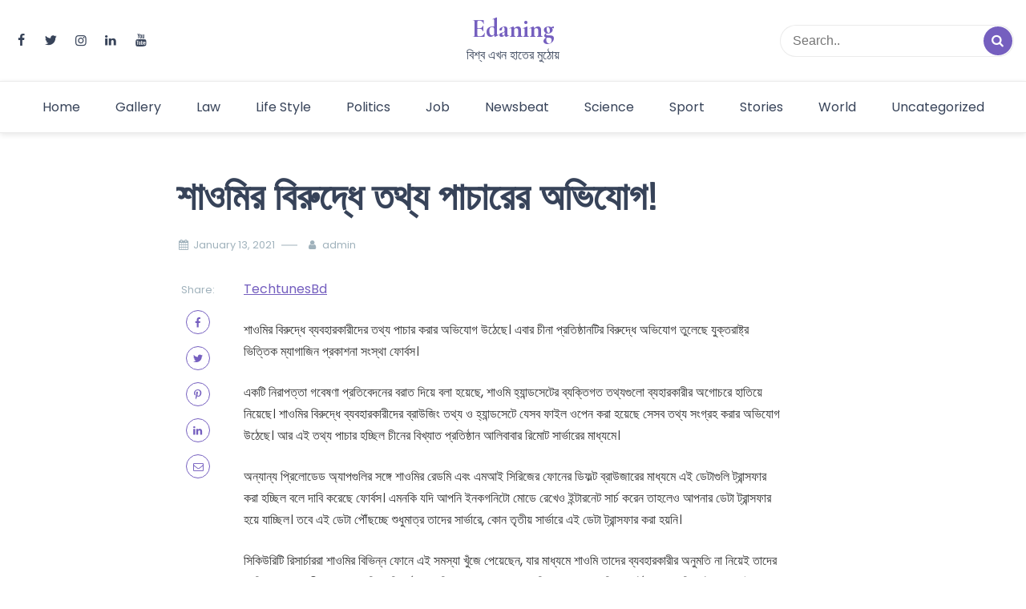

--- FILE ---
content_type: text/html; charset=UTF-8
request_url: https://edaning.com/%E0%A6%B6%E0%A6%BE%E0%A6%93%E0%A6%AE%E0%A6%BF%E0%A6%B0-%E0%A6%AC%E0%A6%BF%E0%A6%B0%E0%A7%81%E0%A6%A6%E0%A7%8D%E0%A6%A7%E0%A7%87-%E0%A6%A4%E0%A6%A5%E0%A7%8D%E0%A6%AF-%E0%A6%AA%E0%A6%BE%E0%A6%9A/
body_size: 20036
content:
<!doctype html>
<html lang="en-US">

<head>
    <meta charset="UTF-8">
    <meta name="description" content="বিশ্ব এখন হাতের মুঠোয়">
    <meta name="viewport" content="width=device-width, initial-scale=1">
    <meta name="color-scheme" content="light">
    <link rel="profile" href="https://gmpg.org/xfn/11">

    <style id="jetpack-boost-critical-css">@media all{ol,ul{box-sizing:border-box}.screen-reader-text{border:0;clip:rect(1px,1px,1px,1px);clip-path:inset(50%);height:1px;margin:-1px;overflow:hidden;padding:0;position:absolute;width:1px;word-wrap:normal!important}:where(figure){margin:0 0 1em}@font-face{font-family:fontello;font-weight:400;font-style:normal}[class^=icon-]:before{font-family:fontello;font-style:normal;font-weight:400;speak:never;display:inline-block;text-decoration:inherit;width:1em;margin-right:.2em;text-align:center;font-variant:normal;text-transform:none;line-height:1em;margin-left:.2em;-webkit-font-smoothing:antialiased;-moz-osx-font-smoothing:grayscale}.icon-mail:before{content:""}.icon-up-open:before{content:""}.icon-search:before{content:""}.icon-user:before{content:""}.icon-calendar:before{content:""}.icon-facebook:before{content:""}.icon-linkedin:before{content:""}.icon-youtube-play:before{content:""}.icon-instagram:before{content:""}.icon-pinterest:before{content:""}.icon-twitter:before{content:""}html{line-height:1.5em!important;-webkit-text-size-adjust:100%}body{margin:0}h1{font-size:2em;margin:.67em 0}hr{box-sizing:content-box;height:0;overflow:visible}a{background-color:#fff0}strong{font-weight:bolder}img{border-style:none}button,input{font-family:inherit;font-size:100%;line-height:1.15;margin:0}button,input{overflow:visible}button{text-transform:none}[type=submit],button{-webkit-appearance:button}body,button,input{font-family:-apple-system,BlinkMacSystemFont,"Segoe UI",Roboto,Oxygen-Sans,Ubuntu,Cantarell,"Helvetica Neue",sans-serif;font-size:1rem;line-height:1.5}h1,h2,h5{clear:both}h1,h2,h5{font-family:"Playfair Display",sans-serif}h1,h2{margin:10px 0 20px 0}h5{margin:0 0 10px 0}h1{font-weight:600;font-size:3rem;line-height:1.25}h2{font-weight:600;font-size:2rem;line-height:1.35}h5{font-weight:600;font-size:1.35rem;line-height:1.25}p{margin-bottom:1.5em}i{font-style:italic}*,::after,::before{box-sizing:inherit}html{box-sizing:border-box}body{background:#fff}hr{background-color:#ccc;border:0;height:1px;margin-bottom:1.5em}ol,ul{margin:0 0 1.5em 2em;padding:0}ul{list-style:disc}ol{list-style:decimal}img{height:auto;max-width:100%}figure{margin:1em 0}button{border:1px solid;border-color:#ccc #ccc #bbb;border-radius:3px;background:#e6e6e6;color:rgb(0 0 0/.8);line-height:1;padding:10px 30px;width:auto}input[type=text]{color:var(--grey-color);border:1px solid #ccc;border-radius:3px;padding:3px}a{text-decoration:none;display:inline-block;vertical-align:top;color:var(--primary-color)}.main-navigation ul{margin:0;padding:0}.main-navigation li{position:relative;display:inline-block;margin-bottom:0}.main-navigation ul li a{display:block;padding:8px 20px;position:relative;z-index:99}.main-navigation li>a{position:relative}.menu-toggle{display:block}@media screen and (min-width:37.5em){.menu-toggle{display:none}}.screen-reader-text{border:0;clip:rect(1px,1px,1px,1px);clip-path:inset(50%);height:1px;margin:-1px;overflow:hidden;padding:0;position:absolute!important;width:1px;word-wrap:normal!important}iframe{max-width:100%}:root{--primary-color:#755fbf;--text-color:#333;--light-color:#ffffff;--dark-color:#374359;--grey-color:#a0b2bc}:after,:before{font-weight:600}.post-content article a{text-decoration:underline}.news-snippet a.readmore:after,.readmore{color:var(--primary-color)}.single-post .info .post-author,.single-post .info .post-author a,.single-post .info .post-date,.single-post .info .post-date a{color:var(--grey-color)}.header-layout-4 .social-links a,.main-navigation ul li a,.news-title a,.site-description,strong{color:var(--dark-color)}p{color:var(--text-color)}.news-snippet .info a,.news-snippet .info ul li,.news-snippet .info ul li a{color:var(--grey-color)}aside a{color:var(--dark-color)}.post-content article a,p a{color:var(--primary-color)}#scrollTop{background-color:var(--primary-color)}#nav-icon span{background-color:var(--dark-color)}#scrollTop{background-color:var(--primary-color)}#masthead{background-color:var(--light-color)}.sticky-top{position:absolute;left:0;right:0}input{width:100%}.container{max-width:1140px;margin:0 auto;padding:0 15px}.social-links{margin:0;padding:0;list-style:none;display:flex;flex-wrap:wrap}.social-links li{margin:0 15px 0 0!important}.social-links li:last-child{margin:0!important}header#masthead{background-size:cover;background-position:center;background-repeat:no-repeat}header .bottom-header .main-navigation ul li:first-child a{padding-left:0}.sticky-top{border-bottom:1px solid #00000014;box-shadow:0 2px 7px 0 rgb(0 0 0/10%);background:var(--light-color);z-index:100}.header-layout-4 .site-branding{width:auto;margin:0 auto;text-align:center}.header-layout-4 .main-navigation ul{text-align:center}.header-layout-4 .bottom-header .main-navigation ul li:first-child a{padding-left:20px}.header-layout-4 .bottom-header .site-branding{margin:0}.header-layout-4 form.header-search{margin:0 0 0 auto}.header-layout-4 .header-search,.header-layout-4 .site-branding,.header-layout-4 .social-links{width:33.3333%}.header-layout-4 .header-search input{float:right;width:70%}.header-wrapper .container{display:flex;justify-content:space-between;align-items:center}.site-branding{width:400px}.site-description,.site-title{margin:0;line-height:1.5}.site-description{margin-top:5px}.site-title{font-weight:700;line-height:1em}.site-title a{text-decoration:none}.menu-toggle{border:0!important;background:0 0!important;padding:0!important}.middle-header{padding:20px 0}.bottom-header{padding:10px 0;border-top:1px solid #00000014}.bottom-header .site-branding{display:none}.top-banner-section{display:flex}.top-banner-section img{width:100%}form.header-search{position:relative;width:250px}form.header-search input{border:1px solid #00000014;height:40px;padding:10px 15px;border-radius:1000px;padding-right:45px}form.header-search button{position:absolute;top:50%;transform:translateY(-50%);right:2px;bottom:0;padding:0;width:36px;height:36px;border-radius:1000px;background:no-repeat;border:none;background-color:var(--primary-color);color:var(--light-color)}.social-links li a{color:var(--light-color)}#nav-icon{width:26px;height:24px;position:relative;margin:10px auto;-webkit-transform:rotate(0);-moz-transform:rotate(0);-o-transform:rotate(0);transform:rotate(0)}#nav-icon span{display:block;position:absolute;height:2px;width:100%;opacity:1;left:0;-webkit-transform:rotate(0);-moz-transform:rotate(0);-o-transform:rotate(0);transform:rotate(0)}#nav-icon span:first-child{top:0}#nav-icon span:nth-child(2),#nav-icon span:nth-child(3){top:9px}#nav-icon span:nth-child(4){top:18px}h1.page-title{margin:0 0 20px 0;overflow-wrap:break-word}.list-inline>li{display:inline-block;vertical-align:middle}figure.feature-image{padding:0 0 20px 0}figure.feature-image img{width:100%}.info{font-size:.8rem;color:var(--grey-color);margin-bottom:7px}.info ul{margin:0}.info ul li{padding:0 15px 0 0;margin:0 0 8px}.info a{color:var(--grey-color)}.info .author-image{float:left;margin-right:10px}.list-inline{list-style:none;padding-left:0}.news-title{margin:0 0 15px 0}.row:after,.row:before{display:table;content:" ";clear:both}.row{margin-right:-15px;margin-left:-15px}.news-snippet{float:left;height:100%;width:100%;background-color:var(--light-color)}.news-snippet .summary{padding:20px;color:var(--text-color)}.news-snippet .featured-image{padding-left:0;padding-right:0;display:block}.news-snippet .featured-image img{width:100%;display:block}.news-snippet .summary{width:100%;float:left}.news-snippet a.readmore{display:block;position:relative;font-size:.85rem}.news-snippet a.readmore:after{content:"";font-family:fontello;margin:0 0 0 4px;font-size:13px}.detail-content .single-post article{display:flex;margin:0 0 1em}.detail-content .single-post article .inner-social{width:10%;padding:5px 30px 0 0}.detail-content .single-post article .inner-social .inner-social-share{position:sticky;top:40px}.detail-content .single-post article .inner-social .inner-social-share ul{text-align:center}.detail-content .single-post article .inner-social .inner-social-share ul li{display:block;margin:15px 0;padding:0}.detail-content .single-post article .inner-social .inner-social-share ul li a{border:1px solid var(--primary-color);width:30px;height:30px;border-radius:50%;line-height:30px}.detail-content .single-post article .inner-article-content{width:80%}.site-footer a{text-decoration:none;color:var(--dark-color)}.copyright-info{color:var(--dark-color);font-size:.85rem}.copyright-info a{text-decoration:underline}.page-title{color:var(--dark-color)}.inside-page{padding:50px 0}.inside-page .main-title{margin:0 0 30px}.full-width-view{max-width:840px;margin:0 auto}#scrollTop{display:none;opacity:.8;position:fixed;bottom:30px;right:30px;z-index:99;border:none;outline:0;color:#fff;padding:3px 6px 6px 6px;width:35px;height:35px;border-radius:4px}.single-post .post-author{position:relative;padding:0 15px 0 10px}.single-post .post-author:before{content:"";position:absolute;top:50%;transform:translateY(-50%);left:-20px;width:20px;height:1px;background-color:var(--grey-color)}.single-post .post-date{padding:0 25px 0 0}.related-posts{margin:50px 0 20px}.related-posts .news-snippet{border:1px solid #00000014;display:flex;margin-bottom:30px}.related-posts .news-snippet .featured-image{width:25%}.related-posts .news-snippet .featured-image img{height:100%;object-fit:cover}@media (max-width:991px){h1{font-size:2.5rem}h2{font-size:2rem}h5{font-size:1.15rem}.header-layout-4 .site-branding{display:none}.header-layout-4 .middle-header{border-bottom:1px solid #00000012;padding:10px 0}.header-layout-4 .site-branding,.header-layout-4 .social-links{width:auto}.header-layout-4 .header-search input{width:100%}.header-layout-4 form.header-search{width:140px}.header-layout-4 .main-navigation ul.menu,.header-layout-4 .site-branding{text-align:left}.bottom-header{padding:20px 0;border:0}.bottom-header .container{display:flex;flex-wrap:wrap;justify-content:space-between;align-items:center}.bottom-header .site-branding{display:block}.header-layout-4 .bottom-header .main-navigation ul li:first-child a,.main-navigation ul li a{padding:10px 0;width:100%}.main-navigation li{display:block}.main-navigation .menu{display:none;position:absolute;top:100%;left:0;right:0;box-shadow:0 0 10px 0 rgb(0 0 0/.1);padding:0 15px;z-index:99999;background-color:var(--light-color)}.menu-toggle{display:block}}@media (max-width:767px){.header-layout-4 .site-branding,.site-branding{width:250px}.site-title{font-size:2rem!important}form.header-search{width:140px}.copyright-info{margin-bottom:15px}.detail-content .single-post article{display:block;margin:0 0 1em}.detail-content .single-post article .inner-social{width:100%;margin:15px 0}.detail-content .single-post article .inner-social .inner-social-share ul{text-align:left}.detail-content .single-post article .inner-social .inner-social-share ul li{display:inline-block;margin:0 5px 0 0;padding:0;text-align:center}.detail-content .single-post article .inner-article-content{width:100%}}a{text-decoration:none}h1,h2,h5{color:#323d52}body #primary{margin-top:0!important}body .site-footer a{color:#323d52}body{font-family:Poppins}.post-content article a{word-break:break-word}.site-title{display:none}.copyright-info{display:none}.news-title a{font-size:60%;font-weight:700}.related-posts .news-title a{font-size:90%}.social-links a{color:red!important}.news-snippet{border-bottom-left-radius:20px}.news-snippet .featured-image{overflow:hidden}.related-posts .news-snippet{display:block}.related-posts .news-snippet .featured-image{width:100%;height:auto}.related-posts .news-snippet .featured-image img{display:inline}.related-posts .news-snippet{border:none;box-shadow:none}.full-width-view{max-width:1210px;margin:0}figure.feature-image{text-align:center}figure.feature-image img{width:100%}h1.page-title{font-size:30px;text-align:center}.info{font-size:1rem}.info ul{text-align:center}.post-holder .info ul{text-align:left}@media (min-width:768px){.detail-content .single-post article{border:1px solid #00000014;border-top:none;padding-bottom:20px}}aside.right-sidebar{position:sticky;top:0;overflow:hidden}#included-files-fie-on-wp-footer{display:none}}@media all{:root{--bs-font-sans-serif:system-ui,-apple-system,"Segoe UI",Roboto,"Helvetica Neue",Arial,"Noto Sans","Liberation Sans",sans-serif,"Apple Color Emoji","Segoe UI Emoji","Segoe UI Symbol","Noto Color Emoji";--bs-body-font-family:var(--bs-font-sans-serif);--bs-body-font-size:1rem;--bs-body-font-weight:400;--bs-body-line-height:1.5;--bs-body-color:#212529;--bs-body-bg:#fff}*{box-sizing:border-box}@media (prefers-reduced-motion:no-preference){:root{scroll-behavior:smooth}}body{margin:0;font-family:var(--bs-body-font-family);font-size:var(--bs-body-font-size);font-weight:var(--bs-body-font-weight);line-height:var(--bs-body-line-height);color:var(--bs-body-color);text-align:var(--bs-body-text-align);background-color:var(--bs-body-bg);-webkit-text-size-adjust:100%}hr{margin:1rem 0;color:inherit;background-color:currentColor;border:0;opacity:.25}hr:not([size]){height:1px}h1,h2,h5{margin-top:0;margin-bottom:.5rem;font-weight:500;line-height:1.2}h1{font-size:calc(1.375rem + 1.5vw)}@media (min-width:1200px){h1{font-size:2.5rem}}h2{font-size:calc(1.325rem + .9vw)}@media (min-width:1200px){h2{font-size:2rem}}h5{font-size:1.25rem}p{margin-top:0;margin-bottom:1rem}ol,ul{padding-left:2rem}ol,ul{margin-top:0;margin-bottom:1rem}strong{font-weight:bolder}a{color:#0d6efd;text-decoration:underline}figure{margin:0 0 1rem}img{vertical-align:middle}button{border-radius:0}button,input{margin:0;font-family:inherit;font-size:inherit;line-height:inherit}button{text-transform:none}[type=submit],button{-webkit-appearance:button}iframe{border:0}.list-inline{padding-left:0;list-style:none}.container{width:100%;padding-right:var(--bs-gutter-x,.75rem);padding-left:var(--bs-gutter-x,.75rem);margin-right:auto;margin-left:auto}@media (min-width:576px){.container{max-width:540px}}@media (min-width:768px){.container{max-width:720px}}@media (min-width:992px){.container{max-width:960px}}@media (min-width:1200px){.container{max-width:1140px}}@media (min-width:1400px){.container{max-width:1320px}}.row{--bs-gutter-x:1.5rem;--bs-gutter-y:0;display:flex;flex-wrap:wrap;margin-top:calc(var(--bs-gutter-y)*-1);margin-right:calc(var(--bs-gutter-x)*-.5);margin-left:calc(var(--bs-gutter-x)*-.5)}.row>*{flex-shrink:0;width:100%;max-width:100%;padding-right:calc(var(--bs-gutter-x)*.5);padding-left:calc(var(--bs-gutter-x)*.5);margin-top:var(--bs-gutter-y)}.col-12{flex:0 0 auto;width:100%}@media (min-width:768px){.col-md-4{flex:0 0 auto;width:33.33333333%}.col-md-8{flex:0 0 auto;width:66.66666667%}}.sticky-top{position:-webkit-sticky;position:sticky;top:0;z-index:1020}.d-flex{display:flex!important}.flex-row{flex-direction:row!important}.justify-content-between{justify-content:space-between!important}.mt-3{margin-top:1rem!important}}</style><meta name='robots' content='index, follow, max-image-preview:large, max-snippet:-1, max-video-preview:-1' />
	<style>img:is([sizes="auto" i], [sizes^="auto," i]) { contain-intrinsic-size: 3000px 1500px }</style>
	
	<!-- This site is optimized with the Yoast SEO plugin v25.6 - https://yoast.com/wordpress/plugins/seo/ -->
	<title>শাওমির বিরুদ্ধে তথ্য পাচারের অভিযোগ! - Edaning</title>
	<meta name="description" content="বিশ্ব এখন হাতের মুঠোয়" />
	<link rel="canonical" href="https://edaning.com/শাওমির-বিরুদ্ধে-তথ্য-পাচ/" />
	<meta property="og:locale" content="en_US" />
	<meta property="og:type" content="article" />
	<meta property="og:title" content="শাওমির বিরুদ্ধে তথ্য পাচারের অভিযোগ! - Edaning" />
	<meta property="og:description" content="বিশ্ব এখন হাতের মুঠোয়" />
	<meta property="og:url" content="https://edaning.com/শাওমির-বিরুদ্ধে-তথ্য-পাচ/" />
	<meta property="og:site_name" content="Edaning" />
	<meta property="article:published_time" content="2021-01-13T08:52:00+00:00" />
	<meta property="og:image" content="https://edaning.com/wp-content/uploads/2021/01/Xiaomi-Redmi-Note8-1.jpg" />
	<meta property="og:image:width" content="940" />
	<meta property="og:image:height" content="627" />
	<meta property="og:image:type" content="image/jpeg" />
	<meta name="author" content="admin" />
	<meta name="twitter:card" content="summary_large_image" />
	<meta name="twitter:label1" content="Written by" />
	<meta name="twitter:data1" content="admin" />
	<script data-jetpack-boost="ignore" type="application/ld+json" class="yoast-schema-graph">{"@context":"https://schema.org","@graph":[{"@type":"WebPage","@id":"https://edaning.com/%e0%a6%b6%e0%a6%be%e0%a6%93%e0%a6%ae%e0%a6%bf%e0%a6%b0-%e0%a6%ac%e0%a6%bf%e0%a6%b0%e0%a7%81%e0%a6%a6%e0%a7%8d%e0%a6%a7%e0%a7%87-%e0%a6%a4%e0%a6%a5%e0%a7%8d%e0%a6%af-%e0%a6%aa%e0%a6%be%e0%a6%9a/","url":"https://edaning.com/%e0%a6%b6%e0%a6%be%e0%a6%93%e0%a6%ae%e0%a6%bf%e0%a6%b0-%e0%a6%ac%e0%a6%bf%e0%a6%b0%e0%a7%81%e0%a6%a6%e0%a7%8d%e0%a6%a7%e0%a7%87-%e0%a6%a4%e0%a6%a5%e0%a7%8d%e0%a6%af-%e0%a6%aa%e0%a6%be%e0%a6%9a/","name":"শাওমির বিরুদ্ধে তথ্য পাচারের অভিযোগ! - Edaning","isPartOf":{"@id":"https://edaning.com/#website"},"datePublished":"2021-01-13T08:52:00+00:00","author":{"@id":"https://edaning.com/#/schema/person/41058f1f41afe42c873f38d8e3a183bc"},"description":"বিশ্ব এখন হাতের মুঠোয়","breadcrumb":{"@id":"https://edaning.com/%e0%a6%b6%e0%a6%be%e0%a6%93%e0%a6%ae%e0%a6%bf%e0%a6%b0-%e0%a6%ac%e0%a6%bf%e0%a6%b0%e0%a7%81%e0%a6%a6%e0%a7%8d%e0%a6%a7%e0%a7%87-%e0%a6%a4%e0%a6%a5%e0%a7%8d%e0%a6%af-%e0%a6%aa%e0%a6%be%e0%a6%9a/#breadcrumb"},"inLanguage":"en-US","potentialAction":[{"@type":"ReadAction","target":["https://edaning.com/%e0%a6%b6%e0%a6%be%e0%a6%93%e0%a6%ae%e0%a6%bf%e0%a6%b0-%e0%a6%ac%e0%a6%bf%e0%a6%b0%e0%a7%81%e0%a6%a6%e0%a7%8d%e0%a6%a7%e0%a7%87-%e0%a6%a4%e0%a6%a5%e0%a7%8d%e0%a6%af-%e0%a6%aa%e0%a6%be%e0%a6%9a/"]}]},{"@type":"BreadcrumbList","@id":"https://edaning.com/%e0%a6%b6%e0%a6%be%e0%a6%93%e0%a6%ae%e0%a6%bf%e0%a6%b0-%e0%a6%ac%e0%a6%bf%e0%a6%b0%e0%a7%81%e0%a6%a6%e0%a7%8d%e0%a6%a7%e0%a7%87-%e0%a6%a4%e0%a6%a5%e0%a7%8d%e0%a6%af-%e0%a6%aa%e0%a6%be%e0%a6%9a/#breadcrumb","itemListElement":[{"@type":"ListItem","position":1,"name":"Home","item":"https://edaning.com/"},{"@type":"ListItem","position":2,"name":"Blog","item":"https://edaning.com/blog/"},{"@type":"ListItem","position":3,"name":"শাওমির বিরুদ্ধে তথ্য পাচারের অভিযোগ!"}]},{"@type":"WebSite","@id":"https://edaning.com/#website","url":"https://edaning.com/","name":"Edaning","description":"বিশ্ব এখন হাতের মুঠোয়","potentialAction":[{"@type":"SearchAction","target":{"@type":"EntryPoint","urlTemplate":"https://edaning.com/?s={search_term_string}"},"query-input":{"@type":"PropertyValueSpecification","valueRequired":true,"valueName":"search_term_string"}}],"inLanguage":"en-US"},{"@type":"Person","@id":"https://edaning.com/#/schema/person/41058f1f41afe42c873f38d8e3a183bc","name":"admin","image":{"@type":"ImageObject","inLanguage":"en-US","@id":"https://edaning.com/#/schema/person/image/","url":"https://secure.gravatar.com/avatar/4cc8c7c40e8e8b5c8127feacf456f978?s=96&d=mm&r=g","contentUrl":"https://secure.gravatar.com/avatar/4cc8c7c40e8e8b5c8127feacf456f978?s=96&d=mm&r=g","caption":"admin"},"url":"https://edaning.com/author/news_scraper/"}]}</script>
	<!-- / Yoast SEO plugin. -->


<link rel='dns-prefetch' href='//www.googletagmanager.com' />
<link rel='dns-prefetch' href='//fonts.googleapis.com' />
<link rel='preconnect' href='//i0.wp.com' />
<link rel="alternate" type="application/rss+xml" title="Edaning &raquo; Feed" href="https://edaning.com/feed/" />

<noscript><link rel='stylesheet' id='all-css-3642bd362a117695eb32a010d35f7df4' href='https://edaning.com/_jb_static/??88a2bf57ad' type='text/css' media='all' /></noscript><link rel='stylesheet' id='all-css-3642bd362a117695eb32a010d35f7df4' href='https://edaning.com/_jb_static/??88a2bf57ad' type='text/css' media="not all" data-media="all" onload="this.media=this.dataset.media; delete this.dataset.media; this.removeAttribute( 'onload' );" />
<style id='simple-press-style-inline-css'>


                :root {
                        --primary-color: #755fbf;
                        --secondary-color: #3a458c;
                        --text-color: #333333;
                        --light-color: #ffffff;
                        --dark-color: #374359;
                        --grey-color: #a0b2bc;
                }
                
                /* font family */
                body{ font: 400 16px Poppins; line-height: 1.7;}

                h1,h2,h3,h4,h5,h6{ font-family: Inika }                


                /* site title size */
                .site-title a{color: #755fbf;}
                .site-title{font-size: 2rem; font-family: Cormorant Garamond; }

                header .custom-logo{ width: 6rem; }

                /* container width */
                .container{max-width: 1400px; }

                
        
</style>
<style id='wp-emoji-styles-inline-css'>

	img.wp-smiley, img.emoji {
		display: inline !important;
		border: none !important;
		box-shadow: none !important;
		height: 1em !important;
		width: 1em !important;
		margin: 0 0.07em !important;
		vertical-align: -0.1em !important;
		background: none !important;
		padding: 0 !important;
	}
</style>
<style id='classic-theme-styles-inline-css'>
/*! This file is auto-generated */
.wp-block-button__link{color:#fff;background-color:#32373c;border-radius:9999px;box-shadow:none;text-decoration:none;padding:calc(.667em + 2px) calc(1.333em + 2px);font-size:1.125em}.wp-block-file__button{background:#32373c;color:#fff;text-decoration:none}
</style>
<style id='global-styles-inline-css'>
:root{--wp--preset--aspect-ratio--square: 1;--wp--preset--aspect-ratio--4-3: 4/3;--wp--preset--aspect-ratio--3-4: 3/4;--wp--preset--aspect-ratio--3-2: 3/2;--wp--preset--aspect-ratio--2-3: 2/3;--wp--preset--aspect-ratio--16-9: 16/9;--wp--preset--aspect-ratio--9-16: 9/16;--wp--preset--color--black: #000000;--wp--preset--color--cyan-bluish-gray: #abb8c3;--wp--preset--color--white: #ffffff;--wp--preset--color--pale-pink: #f78da7;--wp--preset--color--vivid-red: #cf2e2e;--wp--preset--color--luminous-vivid-orange: #ff6900;--wp--preset--color--luminous-vivid-amber: #fcb900;--wp--preset--color--light-green-cyan: #7bdcb5;--wp--preset--color--vivid-green-cyan: #00d084;--wp--preset--color--pale-cyan-blue: #8ed1fc;--wp--preset--color--vivid-cyan-blue: #0693e3;--wp--preset--color--vivid-purple: #9b51e0;--wp--preset--gradient--vivid-cyan-blue-to-vivid-purple: linear-gradient(135deg,rgba(6,147,227,1) 0%,rgb(155,81,224) 100%);--wp--preset--gradient--light-green-cyan-to-vivid-green-cyan: linear-gradient(135deg,rgb(122,220,180) 0%,rgb(0,208,130) 100%);--wp--preset--gradient--luminous-vivid-amber-to-luminous-vivid-orange: linear-gradient(135deg,rgba(252,185,0,1) 0%,rgba(255,105,0,1) 100%);--wp--preset--gradient--luminous-vivid-orange-to-vivid-red: linear-gradient(135deg,rgba(255,105,0,1) 0%,rgb(207,46,46) 100%);--wp--preset--gradient--very-light-gray-to-cyan-bluish-gray: linear-gradient(135deg,rgb(238,238,238) 0%,rgb(169,184,195) 100%);--wp--preset--gradient--cool-to-warm-spectrum: linear-gradient(135deg,rgb(74,234,220) 0%,rgb(151,120,209) 20%,rgb(207,42,186) 40%,rgb(238,44,130) 60%,rgb(251,105,98) 80%,rgb(254,248,76) 100%);--wp--preset--gradient--blush-light-purple: linear-gradient(135deg,rgb(255,206,236) 0%,rgb(152,150,240) 100%);--wp--preset--gradient--blush-bordeaux: linear-gradient(135deg,rgb(254,205,165) 0%,rgb(254,45,45) 50%,rgb(107,0,62) 100%);--wp--preset--gradient--luminous-dusk: linear-gradient(135deg,rgb(255,203,112) 0%,rgb(199,81,192) 50%,rgb(65,88,208) 100%);--wp--preset--gradient--pale-ocean: linear-gradient(135deg,rgb(255,245,203) 0%,rgb(182,227,212) 50%,rgb(51,167,181) 100%);--wp--preset--gradient--electric-grass: linear-gradient(135deg,rgb(202,248,128) 0%,rgb(113,206,126) 100%);--wp--preset--gradient--midnight: linear-gradient(135deg,rgb(2,3,129) 0%,rgb(40,116,252) 100%);--wp--preset--font-size--small: 13px;--wp--preset--font-size--medium: 20px;--wp--preset--font-size--large: 36px;--wp--preset--font-size--x-large: 42px;--wp--preset--spacing--20: 0.44rem;--wp--preset--spacing--30: 0.67rem;--wp--preset--spacing--40: 1rem;--wp--preset--spacing--50: 1.5rem;--wp--preset--spacing--60: 2.25rem;--wp--preset--spacing--70: 3.38rem;--wp--preset--spacing--80: 5.06rem;--wp--preset--shadow--natural: 6px 6px 9px rgba(0, 0, 0, 0.2);--wp--preset--shadow--deep: 12px 12px 50px rgba(0, 0, 0, 0.4);--wp--preset--shadow--sharp: 6px 6px 0px rgba(0, 0, 0, 0.2);--wp--preset--shadow--outlined: 6px 6px 0px -3px rgba(255, 255, 255, 1), 6px 6px rgba(0, 0, 0, 1);--wp--preset--shadow--crisp: 6px 6px 0px rgba(0, 0, 0, 1);}:where(.is-layout-flex){gap: 0.5em;}:where(.is-layout-grid){gap: 0.5em;}body .is-layout-flex{display: flex;}.is-layout-flex{flex-wrap: wrap;align-items: center;}.is-layout-flex > :is(*, div){margin: 0;}body .is-layout-grid{display: grid;}.is-layout-grid > :is(*, div){margin: 0;}:where(.wp-block-columns.is-layout-flex){gap: 2em;}:where(.wp-block-columns.is-layout-grid){gap: 2em;}:where(.wp-block-post-template.is-layout-flex){gap: 1.25em;}:where(.wp-block-post-template.is-layout-grid){gap: 1.25em;}.has-black-color{color: var(--wp--preset--color--black) !important;}.has-cyan-bluish-gray-color{color: var(--wp--preset--color--cyan-bluish-gray) !important;}.has-white-color{color: var(--wp--preset--color--white) !important;}.has-pale-pink-color{color: var(--wp--preset--color--pale-pink) !important;}.has-vivid-red-color{color: var(--wp--preset--color--vivid-red) !important;}.has-luminous-vivid-orange-color{color: var(--wp--preset--color--luminous-vivid-orange) !important;}.has-luminous-vivid-amber-color{color: var(--wp--preset--color--luminous-vivid-amber) !important;}.has-light-green-cyan-color{color: var(--wp--preset--color--light-green-cyan) !important;}.has-vivid-green-cyan-color{color: var(--wp--preset--color--vivid-green-cyan) !important;}.has-pale-cyan-blue-color{color: var(--wp--preset--color--pale-cyan-blue) !important;}.has-vivid-cyan-blue-color{color: var(--wp--preset--color--vivid-cyan-blue) !important;}.has-vivid-purple-color{color: var(--wp--preset--color--vivid-purple) !important;}.has-black-background-color{background-color: var(--wp--preset--color--black) !important;}.has-cyan-bluish-gray-background-color{background-color: var(--wp--preset--color--cyan-bluish-gray) !important;}.has-white-background-color{background-color: var(--wp--preset--color--white) !important;}.has-pale-pink-background-color{background-color: var(--wp--preset--color--pale-pink) !important;}.has-vivid-red-background-color{background-color: var(--wp--preset--color--vivid-red) !important;}.has-luminous-vivid-orange-background-color{background-color: var(--wp--preset--color--luminous-vivid-orange) !important;}.has-luminous-vivid-amber-background-color{background-color: var(--wp--preset--color--luminous-vivid-amber) !important;}.has-light-green-cyan-background-color{background-color: var(--wp--preset--color--light-green-cyan) !important;}.has-vivid-green-cyan-background-color{background-color: var(--wp--preset--color--vivid-green-cyan) !important;}.has-pale-cyan-blue-background-color{background-color: var(--wp--preset--color--pale-cyan-blue) !important;}.has-vivid-cyan-blue-background-color{background-color: var(--wp--preset--color--vivid-cyan-blue) !important;}.has-vivid-purple-background-color{background-color: var(--wp--preset--color--vivid-purple) !important;}.has-black-border-color{border-color: var(--wp--preset--color--black) !important;}.has-cyan-bluish-gray-border-color{border-color: var(--wp--preset--color--cyan-bluish-gray) !important;}.has-white-border-color{border-color: var(--wp--preset--color--white) !important;}.has-pale-pink-border-color{border-color: var(--wp--preset--color--pale-pink) !important;}.has-vivid-red-border-color{border-color: var(--wp--preset--color--vivid-red) !important;}.has-luminous-vivid-orange-border-color{border-color: var(--wp--preset--color--luminous-vivid-orange) !important;}.has-luminous-vivid-amber-border-color{border-color: var(--wp--preset--color--luminous-vivid-amber) !important;}.has-light-green-cyan-border-color{border-color: var(--wp--preset--color--light-green-cyan) !important;}.has-vivid-green-cyan-border-color{border-color: var(--wp--preset--color--vivid-green-cyan) !important;}.has-pale-cyan-blue-border-color{border-color: var(--wp--preset--color--pale-cyan-blue) !important;}.has-vivid-cyan-blue-border-color{border-color: var(--wp--preset--color--vivid-cyan-blue) !important;}.has-vivid-purple-border-color{border-color: var(--wp--preset--color--vivid-purple) !important;}.has-vivid-cyan-blue-to-vivid-purple-gradient-background{background: var(--wp--preset--gradient--vivid-cyan-blue-to-vivid-purple) !important;}.has-light-green-cyan-to-vivid-green-cyan-gradient-background{background: var(--wp--preset--gradient--light-green-cyan-to-vivid-green-cyan) !important;}.has-luminous-vivid-amber-to-luminous-vivid-orange-gradient-background{background: var(--wp--preset--gradient--luminous-vivid-amber-to-luminous-vivid-orange) !important;}.has-luminous-vivid-orange-to-vivid-red-gradient-background{background: var(--wp--preset--gradient--luminous-vivid-orange-to-vivid-red) !important;}.has-very-light-gray-to-cyan-bluish-gray-gradient-background{background: var(--wp--preset--gradient--very-light-gray-to-cyan-bluish-gray) !important;}.has-cool-to-warm-spectrum-gradient-background{background: var(--wp--preset--gradient--cool-to-warm-spectrum) !important;}.has-blush-light-purple-gradient-background{background: var(--wp--preset--gradient--blush-light-purple) !important;}.has-blush-bordeaux-gradient-background{background: var(--wp--preset--gradient--blush-bordeaux) !important;}.has-luminous-dusk-gradient-background{background: var(--wp--preset--gradient--luminous-dusk) !important;}.has-pale-ocean-gradient-background{background: var(--wp--preset--gradient--pale-ocean) !important;}.has-electric-grass-gradient-background{background: var(--wp--preset--gradient--electric-grass) !important;}.has-midnight-gradient-background{background: var(--wp--preset--gradient--midnight) !important;}.has-small-font-size{font-size: var(--wp--preset--font-size--small) !important;}.has-medium-font-size{font-size: var(--wp--preset--font-size--medium) !important;}.has-large-font-size{font-size: var(--wp--preset--font-size--large) !important;}.has-x-large-font-size{font-size: var(--wp--preset--font-size--x-large) !important;}
:where(.wp-block-post-template.is-layout-flex){gap: 1.25em;}:where(.wp-block-post-template.is-layout-grid){gap: 1.25em;}
:where(.wp-block-columns.is-layout-flex){gap: 2em;}:where(.wp-block-columns.is-layout-grid){gap: 2em;}
:root :where(.wp-block-pullquote){font-size: 1.5em;line-height: 1.6;}
</style>
<noscript><link rel='stylesheet' id='simple-press-googlefonts-css' href='https://fonts.googleapis.com/css?family=Poppins%3A200%2C300%2C400%2C500%2C600%2C700%2C800%2C900%7CInika%3A200%2C300%2C400%2C500%2C600%2C700%2C800%2C900%7CCormorant+Garamond%3A200%2C300%2C400%2C500%2C600%2C700%2C800%2C900%7C&#038;ver=6.7.2' media='all' />
</noscript><link rel='stylesheet' id='simple-press-googlefonts-css' href='https://fonts.googleapis.com/css?family=Poppins%3A200%2C300%2C400%2C500%2C600%2C700%2C800%2C900%7CInika%3A200%2C300%2C400%2C500%2C600%2C700%2C800%2C900%7CCormorant+Garamond%3A200%2C300%2C400%2C500%2C600%2C700%2C800%2C900%7C&#038;ver=6.7.2' media="not all" data-media="all" onload="this.media=this.dataset.media; delete this.dataset.media; this.removeAttribute( 'onload' );" />




<!-- Google tag (gtag.js) snippet added by Site Kit -->
<!-- Google Analytics snippet added by Site Kit -->


<link rel="https://api.w.org/" href="https://edaning.com/wp-json/" /><link rel="alternate" title="JSON" type="application/json" href="https://edaning.com/wp-json/wp/v2/posts/19130" /><link rel="EditURI" type="application/rsd+xml" title="RSD" href="https://edaning.com/xmlrpc.php?rsd" />
<meta name="generator" content="WordPress 6.7.2" />
<link rel='shortlink' href='https://edaning.com/?p=19130' />
<link rel="alternate" title="oEmbed (JSON)" type="application/json+oembed" href="https://edaning.com/wp-json/oembed/1.0/embed?url=https%3A%2F%2Fedaning.com%2F%25e0%25a6%25b6%25e0%25a6%25be%25e0%25a6%2593%25e0%25a6%25ae%25e0%25a6%25bf%25e0%25a6%25b0-%25e0%25a6%25ac%25e0%25a6%25bf%25e0%25a6%25b0%25e0%25a7%2581%25e0%25a6%25a6%25e0%25a7%258d%25e0%25a6%25a7%25e0%25a7%2587-%25e0%25a6%25a4%25e0%25a6%25a5%25e0%25a7%258d%25e0%25a6%25af-%25e0%25a6%25aa%25e0%25a6%25be%25e0%25a6%259a%2F" />
<link rel="alternate" title="oEmbed (XML)" type="text/xml+oembed" href="https://edaning.com/wp-json/oembed/1.0/embed?url=https%3A%2F%2Fedaning.com%2F%25e0%25a6%25b6%25e0%25a6%25be%25e0%25a6%2593%25e0%25a6%25ae%25e0%25a6%25bf%25e0%25a6%25b0-%25e0%25a6%25ac%25e0%25a6%25bf%25e0%25a6%25b0%25e0%25a7%2581%25e0%25a6%25a6%25e0%25a7%258d%25e0%25a6%25a7%25e0%25a7%2587-%25e0%25a6%25a4%25e0%25a6%25a5%25e0%25a7%258d%25e0%25a6%25af-%25e0%25a6%25aa%25e0%25a6%25be%25e0%25a6%259a%2F&#038;format=xml" />
<meta name="generator" content="Site Kit by Google 1.158.0" />    <!-- Global site tag (gtag.js) - Google Analytics -->
    
    
    <!-- Google Tag Manager -->
    
    <!-- End Google Tag Manager -->
</head>


<body class="post-template-default single single-post postid-19130 single-format-standard">
        <!-- Google Tag Manager (noscript) -->
    <noscript><iframe src="https://www.googletagmanager.com/ns.html?id=GTM-P73DQNS" height="0" width="0" style="display:none;visibility:hidden"></iframe></noscript>
    <!-- End Google Tag Manager (noscript) -->
    <div id="page" class="site">
        <a class="skip-link screen-reader-text" href="#primary">Skip to content</a>

        <header id="masthead" class="site-header">
            <div class="header-layout-4">
	<div class="middle-header header-wrapper">
		<div class="container">
			<ul class="social-links">
        <li><a target="_blank" rel="noreferrer noopener" href="https://facebook.com"><span
                class="icon-facebook"></span></a></li>
            <li><a target="_blank" rel="noreferrer noopener"
            href="https://twitter.com"><span class="icon-twitter"></span></a>
    </li>
            <li><a target="_blank" rel="noreferrer noopener"
            href="https://instagram.com"><span
                class="icon-instagram"></span></a></li>
            <li><a target="_blank" rel="noreferrer noopener"
            href="https://linkdin.com"><span
                class="icon-linkedin"></span></a></li>
            <li><a target="_blank" rel="noreferrer noopener"
            href="https://youtube.com"><span
                class="icon-youtube-play"></span></a></li>
    
        
</ul>

			<div class="site-branding">
				<div class="site-title"><a href="https://edaning.com" rel="home">Edaning</a></div>									<p class="site-description">বিশ্ব এখন হাতের মুঠোয়</p>
							</div><!-- .site-branding -->
			<form class="header-search" action="https://edaning.com">
	<input type="text" placeholder="Search.." name="s">
	<button type="submit"><i class="icon-search"></i></button>
</form> 
		</div>
	</div>
	<div class="sticky-top">
	<div class="bottom-header">
		<div class="container">
			<div class="site-branding">
				<div class="site-title"><a href="https://edaning.com" rel="home">Edaning</a></div>									<p class="site-description">বিশ্ব এখন হাতের মুঠোয়</p>
							</div><!-- .site-branding -->
			<nav id="site-navigation" class="main-navigation">
				<button class="menu-toggle" aria-controls="primary-menu" aria-expanded="false"><!-- Primary Menu -->
					<div id="nav-icon">
						<span></span>
						<span></span>
						<span></span>
						<span></span>
					</div>
				</button>
				<div class="menu-main-menu-items-container"><ul id="primary-menu" class="menu"><li id="menu-item-77" class="menu-item menu-item-type-custom menu-item-object-custom menu-item-home menu-item-77"><a href="https://edaning.com" title="												">Home</a></li>
<li id="menu-item-20350" class="menu-item menu-item-type-taxonomy menu-item-object-post_format menu-item-20350"><a href="https://edaning.com/type/gallery/">Gallery</a></li>
<li id="menu-item-20351" class="menu-item menu-item-type-taxonomy menu-item-object-category menu-item-20351"><a href="https://edaning.com/category/law/">Law</a></li>
<li id="menu-item-20352" class="menu-item menu-item-type-taxonomy menu-item-object-category menu-item-20352"><a href="https://edaning.com/category/life-style/">Life Style</a></li>
<li id="menu-item-20353" class="menu-item menu-item-type-taxonomy menu-item-object-category menu-item-20353"><a href="https://edaning.com/category/politics/">Politics</a></li>
<li id="menu-item-20354" class="menu-item menu-item-type-taxonomy menu-item-object-category menu-item-20354"><a href="https://edaning.com/category/job/">Job</a></li>
<li id="menu-item-20356" class="menu-item menu-item-type-taxonomy menu-item-object-post_tag menu-item-20356"><a href="https://edaning.com/tag/newsbeat/">Newsbeat</a></li>
<li id="menu-item-20357" class="menu-item menu-item-type-taxonomy menu-item-object-post_tag menu-item-20357"><a href="https://edaning.com/tag/science/">Science</a></li>
<li id="menu-item-20358" class="menu-item menu-item-type-taxonomy menu-item-object-post_tag menu-item-20358"><a href="https://edaning.com/tag/sport/">Sport</a></li>
<li id="menu-item-20359" class="menu-item menu-item-type-taxonomy menu-item-object-post_tag menu-item-20359"><a href="https://edaning.com/tag/stories/">Stories</a></li>
<li id="menu-item-20360" class="menu-item menu-item-type-taxonomy menu-item-object-post_tag menu-item-20360"><a href="https://edaning.com/tag/world/">World</a></li>
<li id="menu-item-20355" class="menu-item menu-item-type-taxonomy menu-item-object-category menu-item-20355"><a href="https://edaning.com/category/uncategorized/">Uncategorized</a></li>
</ul></div>			</nav><!-- #site-navigation -->
		</div>
		</div>
	</div>
</div>        </header><!-- #masthead -->




    </div>



    <div id="primary">


        <div class="top-banner-section">
            <img src="">
        </div>


        

        
        



<div class="inside-page content-area">
    <div class="container">
        <div class="row">

            <div class="col-12 col-md-8" id="main-content">
                <section class="page-section full-width-view">
                    <div class="detail-content">

                                                <h1 class="page-title">শাওমির বিরুদ্ধে তথ্য পাচারের অভিযোগ!</h1>

<div class="single-post">

    
    <div class="info">
        <ul class="list-inline">
                         
                                <li class="post-date"><i class="icon-calendar"></i> <a
                    href="https://edaning.com/2021/01/13/">January 13, 2021</a>
                </li>
            
                            
                <li class="post-author"><i class="icon-user"></i>
                    <a class="url fn n" href="https://edaning.com/author/news_scraper/">
                                                                            <div class="author-image">
                                                            </div>
                                                admin                    </a>
                </li>
            

                                                                <li></li>
                               

                
               

        </ul>
        <ul class="list-inline">

            


            
            

        </ul>
    </div>





<div class="post-content">
    
                

    <article>
        <div class="inner-social">
                            <div class="inner-social-share">
                    <div class="info">
                            


	<ul class="list-inline">

		<li>Share:</li>

					<li><a href="https://www.facebook.com/sharer/sharer.php?u=https%3A%2F%2Fedaning.com%2F%25e0%25a6%25b6%25e0%25a6%25be%25e0%25a6%2593%25e0%25a6%25ae%25e0%25a6%25bf%25e0%25a6%25b0-%25e0%25a6%25ac%25e0%25a6%25bf%25e0%25a6%25b0%25e0%25a7%2581%25e0%25a6%25a6%25e0%25a7%258d%25e0%25a6%25a7%25e0%25a7%2587-%25e0%25a6%25a4%25e0%25a6%25a5%25e0%25a7%258d%25e0%25a6%25af-%25e0%25a6%25aa%25e0%25a6%25be%25e0%25a6%259a%2F" onclick="return ! window.open( this.href, fb, 'width=500, height=500' )">
			    <i class="icon-facebook"></i></a>
			</li>
		
					<li><a href="https://twitter.com/intent/tweet?text=শাওমির বিরুদ্ধে তথ্য পাচারের অভিযোগ!&amp;url=https%3A%2F%2Fedaning.com%2F%25e0%25a6%25b6%25e0%25a6%25be%25e0%25a6%2593%25e0%25a6%25ae%25e0%25a6%25bf%25e0%25a6%25b0-%25e0%25a6%25ac%25e0%25a6%25bf%25e0%25a6%25b0%25e0%25a7%2581%25e0%25a6%25a6%25e0%25a7%258d%25e0%25a6%25a7%25e0%25a7%2587-%25e0%25a6%25a4%25e0%25a6%25a5%25e0%25a7%258d%25e0%25a6%25af-%25e0%25a6%25aa%25e0%25a6%25be%25e0%25a6%259a%2F&amp;via=" onclick="return ! window.open( this.href, twitter, 'width=500, height=500' )">
			   <i class="icon-twitter"></i></a>
			</li>
		
					<li><a href="http://pinterest.com/pin/create/button/?url=https%3A%2F%2Fedaning.com%2F%25e0%25a6%25b6%25e0%25a6%25be%25e0%25a6%2593%25e0%25a6%25ae%25e0%25a6%25bf%25e0%25a6%25b0-%25e0%25a6%25ac%25e0%25a6%25bf%25e0%25a6%25b0%25e0%25a7%2581%25e0%25a6%25a6%25e0%25a7%258d%25e0%25a6%25a7%25e0%25a7%2587-%25e0%25a6%25a4%25e0%25a6%25a5%25e0%25a7%258d%25e0%25a6%25af-%25e0%25a6%25aa%25e0%25a6%25be%25e0%25a6%259a%2F&amp;media=&amp;description=শাওমির বিরুদ্ধে তথ্য পাচারের অভিযোগ!" onclick="return ! window.open( this.href, pinterest, 'width=500, height=500' )">
			    <i class="icon-pinterest"></i></a>
			</li>
		
					<li><a href="https://www.linkedin.com/shareArticle?mini=true&url=https%3A%2F%2Fedaning.com%2F%25e0%25a6%25b6%25e0%25a6%25be%25e0%25a6%2593%25e0%25a6%25ae%25e0%25a6%25bf%25e0%25a6%25b0-%25e0%25a6%25ac%25e0%25a6%25bf%25e0%25a6%25b0%25e0%25a7%2581%25e0%25a6%25a6%25e0%25a7%258d%25e0%25a6%25a7%25e0%25a7%2587-%25e0%25a6%25a4%25e0%25a6%25a5%25e0%25a7%258d%25e0%25a6%25af-%25e0%25a6%25aa%25e0%25a6%25be%25e0%25a6%259a%2F&title=শাওমির বিরুদ্ধে তথ্য পাচারের অভিযোগ!" onclick="return ! window.open( this.href, linkedin, 'width=500, height=500' )">
			    <i class="icon-linkedin"></i></a>
			</li>
							<li><a href="mailto:?subject=শাওমির বিরুদ্ধে তথ্য পাচারের অভিযোগ!&body=শাওমির বিরুদ্ধে তথ্য পাচারের অভিযোগ! https%3A%2F%2Fedaning.com%2F%25e0%25a6%25b6%25e0%25a6%25be%25e0%25a6%2593%25e0%25a6%25ae%25e0%25a6%25bf%25e0%25a6%25b0-%25e0%25a6%25ac%25e0%25a6%25bf%25e0%25a6%25b0%25e0%25a7%2581%25e0%25a6%25a6%25e0%25a7%258d%25e0%25a6%25a7%25e0%25a7%2587-%25e0%25a6%25a4%25e0%25a6%25a5%25e0%25a7%258d%25e0%25a6%25af-%25e0%25a6%25aa%25e0%25a6%25be%25e0%25a6%259a%2F" target="_blank">
			    <i class="icon-mail"></i></a>
			</li>
		

	</ul>

                    </div>
                </div>
                    </div>
        <div class="inner-article-content">
        <p><a href="https://techtunes.com.bd/technology/tune-id/9131/" target="_blank" rel="noopener noreferrer">TechtunesBd</a></p>
<div class="entry">
<p>
  শাওমির বিরুদ্ধে ব্যবহারকারীদের তথ্য পাচার করার অভিযোগ উঠেছে। এবার চীনা প্রতিষ্ঠানটির বিরুদ্ধে অভিযোগ তুলেছে যুক্তরাষ্ট্র ভিত্তিক ম্যাগাজিন প্রকাশনা সংস্থা ফোর্বস।
 </p>
<p>
  একটি নিরাপত্তা গবেষণা প্রতিবেদনের বরাত দিয়ে বলা হয়েছে, শাওমি হ্যান্ডসেটের ব্যক্তিগত তথ্যগুলো ব্যহারকারীর অগোচরে হাতিয়ে নিয়েছে। শাওমির বিরুদ্ধে ব্যবহারকারীদের ব্রাউজিং তথ্য ও হ্যান্ডসেটে যেসব ফাইল ওপেন করা হয়েছে সেসব তথ্য সংগ্রহ করার অভিযোগ উঠেছে। আর এই তথ্য পাচার হচ্ছিল চীনের বিখ্যাত প্রতিষ্ঠান আলিবাবার রিমোট সার্ভারের মাধ্যমে।
 </p>
<p>
  অন্যান্য প্রিলোডেড অ্যাপগুলির সঙ্গে শাওমির রেডমি এবং এমআই সিরিজের ফোনের ডিফল্ট ব্রাউজারের মাধ্যমে এই ডেটাগুলি ট্রান্সফার করা হচ্ছিল বলে দাবি করেছে ফোর্বস। এমনকি যদি আপনি ইনকগনিটো মোডে রেখেও ইন্টারনেট সার্চ করেন তাহলেও আপনার ডেটা ট্রান্সফার হয়ে যাচ্ছিল। তবে এই ডেটা পৌঁছচ্ছে শুধুমাত্র তাদের সার্ভারে, কোন তৃতীয় সার্ভারে এই ডেটা ট্রান্সফার করা হয়নি।
 </p>
<p>
  সিকিউরিটি রিসার্চাররা শাওমির বিভিন্ন ফোনে এই সমস্যা খুঁজে পেয়েছেন, যার মাধ্যমে শাওমি তাদের ব্যবহারকারীর অনুমতি না নিয়েই তাদের ব্যক্তিগত তথ্য চীনে পাচার করছিল। রিসার্চাররা আবিষ্কার করেছেন যে, শাওমির অত্যন্ত জনপ্রিয় স্মার্টফোন রেডমি নোট ৮-এ এই সমস্যা সবথেকে বেশি রয়েছে। ব্রাউজারে কোন তথ্য সার্চ করার সঙ্গে সঙ্গেই সেই ডেটা রিমোট সার্ভারের মাধ্যমে আলিবাবার সার্ভারে পৌঁছে যাচ্ছিল।
 </p>
<p>
  রিসার্চাররা জানিয়েছেন শুধুমাত্র তার পরিচয় নয়, তার ব্যক্তিগত জীবনের বেশ কিছু তথ্যও ওই সার্ভারে পৌঁছে গিয়েছে। তারা জানিয়েছেন যে, সম্ভবত শাওমি ইচ্ছাকৃতভাবে এই সফ্টওয়্যারগুলিকে রেডমি স্মার্টফোনে যোগ করেছে। রিসার্চাররা আরও জানিয়েছেন যে, রেডমি নোট ৮ স্মার্টফোনটি ব্যবহার করার সময়, ফোনটি শুধুমাত্র ব্রাউজিং হিস্ট্রি নয় আরো বেশ কিছু তথ্য রেকর্ড করছিল।
 </p>
<p>
  এই প্রেক্ষাপটে শাওমির গোপনীয়তা নীতিমালার বিষয়ে ফোর্বসের সাম্প্রতিক নিবন্ধটি পর্যালোচনা করে এক ব্লগ পোস্টে জানিয়েছে, শাওমি বিশ্বাস করে যে ফোর্বসের রিপোর্টিংটি কিছু তথ্যের ভুল উপস্থাপনা করেছে। শাওমি ব্যবহারকারীর গোপনীয়তা এবং সুরক্ষা বিষয়ক নীতিমালাকে সর্বোচ্চ অগ্রাধিকার দিয়ে আসছে। শাওমি যে দেশ ও অঞ্চলগুলিতে ব্যবসা পরিচালনা করে সেগুলিতে কঠোরভাবে এই নীতিমালা অনুসরণ করছে এবং ব্যবহারকারীর গোপনীয়তা সেই দেশের বা অঞ্চলের সুরক্ষা আইন এবং নিয়মগুলির সাথে সম্পূর্ণরূপে মেনে চলছে।
 </p>
<p>
  এর আলোকে শাওমি কিছু ব্যাখাও দিয়েছে। বিশ্বব্যাপী বাজারে শাওমি আনুষ্ঠানিকভাবে সর্বোত্তম সম্ভাব্য ব্যবহারকারীর অভিজ্ঞতা দেওয়ার জন্য, অপারেটিং সিস্টেম এবং বিভিন্ন অ্যাপ্লিকেশনগুলির মধ্যে সামঞ্জস্যতা বাড়ানোর পাশাপাশি ব্যবহারকারীর গোপনীয়তা রক্ষার বাধ্যবাধকতা গ্রহণের জন্য, সমস্ত সংগৃহীত ডেটা ব্যবহারের ভিত্তিতে অনুমতি এবং সম্মতি তাদের ব্যবহারকারীদের দ্বারা স্পষ্টভাবে গ্রহণ করছে।
 </p>
<p>
  শাওমি কতৃপক্ষ নিশ্চিত করেছে যে, পুরো প্রক্রিয়াটি বেনামে এনক্রিপ্ট করা হয়েছে। সমন্বিত ব্যবহারের এই ডেটা সংগ্রহ শুধুমাত্র অভ্যন্তরীণ বিশ্লেষণের জন্য ব্যবহৃত হয় এবং শাওমি এই ডেটার কোনওটির সাথে ব্যক্তিগতভাবে সনাক্তযোগ্য কোনও তথ্যকে লিঙ্ক করে না। এটি ব্যবহারকারীর গোপনীয়তা এবং ডেটা সুরক্ষা যেমন নিশ্চিত করে তেমনি সামগ্রিক ব্যবহারকারীর অভিজ্ঞতা উন্নত করে। এটি বিশ্বজুড়ে ইন্টারনেট সংস্থাগুলি দ্বারা গৃহীত একটি সাধারণ সমাধান।
 </p>
<p>
  শাওমি এমন একটি পাবলিক ক্লাউড অবকাঠামোতে তথ্য হোস্ট করে যা এই ইন্ডাস্ট্রিতে সুপরিচিত। শাওমির বিদেশী পরিসেবা এবং ব্যবহারকারীদের সমস্ত তথ্য বিদেশের বিভিন্ন সার্ভারগুলিতে জমা থাকে এবং সেখানকার স্থানীয় ব্যবহারকারীর গোপনীয়তা সুরক্ষা আইন এবং বিধিমালা কঠোরভাবে অনুসরণ করা হয়। শাওমি এক ব্লগ পোস্টে কারিগরি ব্যাখাসহ নিজেদের অবস্থান বিশদভাবে তুলে ধরেছে।
 </p>
<div class="clear">
 </div>
<div class="clear">
 </div>
<div class="clear">
 </div>
<div class="clear">
 </div>
</div>
        </div>

          </article>

</div>



<div class="author-post clearfix">
                <div class="author-image">
            <a href="https://edaning.com/author/news_scraper/"><img alt='' src='https://secure.gravatar.com/avatar/4cc8c7c40e8e8b5c8127feacf456f978?s=75&#038;d=mm&#038;r=g' srcset='https://secure.gravatar.com/avatar/4cc8c7c40e8e8b5c8127feacf456f978?s=150&#038;d=mm&#038;r=g 2x' class='avatar avatar-75 photo' height='75' width='75' decoding='async'/></a>
        </div>
        <div class="author-details">
        <h4><a
            href="https://edaning.com/author/news_scraper/">admin</a>
        </h4>
        <p></p>
    </div>
</div>

</div>                                                

                    </div><!-- /.end of deatil-content -->


                </section> <!-- /.end of section -->


            </div>
            <div class="col-12 col-md-4">
                <aside id="secondary" class="right-sidebar">

                
<div class="related-posts">
            <h2 class="main-title"></h2>
        <div class="post-holder">
                            <div class="news-snippet">

                    
                    <div class="summary">
                        <h5 class="news-title">
                            <a href="https://edaning.com/%e0%a6%af%e0%a7%87%e0%a6%b8%e0%a6%ac-%e0%a6%aa%e0%a6%b0%e0%a6%bf%e0%a6%ac%e0%a6%b0%e0%a7%8d%e0%a6%a4%e0%a6%a8-%e0%a6%a8%e0%a6%bf%e0%a7%9f%e0%a7%87-%e0%a6%86%e0%a6%b8%e0%a6%9b%e0%a7%87-%e0%a6%b9/" rel="bookmark">
                                যেসব পরিবর্তন নিয়ে আসছে হোয়াটসঅ্যাপ                            </a>
                        </h5>
                        <div class="d-flex flex-row mt-3 justify-content-between">

                        <div class="info">
                            <ul class="list-inline">




                                                                <li><i class="icon-calendar"></i> <a href="https://edaning.com/2021/01/13/">January 13, 2021</a>
                                </li>




                            </ul>
                        </div>


                        <a href="https://edaning.com/%e0%a6%af%e0%a7%87%e0%a6%b8%e0%a6%ac-%e0%a6%aa%e0%a6%b0%e0%a6%bf%e0%a6%ac%e0%a6%b0%e0%a7%8d%e0%a6%a4%e0%a6%a8-%e0%a6%a8%e0%a6%bf%e0%a7%9f%e0%a7%87-%e0%a6%86%e0%a6%b8%e0%a6%9b%e0%a7%87-%e0%a6%b9/" rel="bookmark" title="" class="readmore">
                            Read More                        </a>
                        </div>
                    </div>
                </div>
                            <div class="news-snippet">

                    
                    <div class="summary">
                        <h5 class="news-title">
                            <a href="https://edaning.com/%e0%a6%b6%e0%a6%bf%e0%a6%95%e0%a7%8d%e0%a6%b7%e0%a6%be%e0%a6%95%e0%a7%8d%e0%a6%b7%e0%a7%87%e0%a6%a4%e0%a7%8d%e0%a6%b0%e0%a7%87-%e0%a6%87%e0%a6%a8%e0%a7%8d%e0%a6%9f%e0%a6%be%e0%a6%b0%e0%a7%87%e0%a6%95/" rel="bookmark">
                                শিক্ষাক্ষেত্রে ইন্টারেক্টিভ হোয়াইটবোর্ডের ব্যবহার                            </a>
                        </h5>
                        <div class="d-flex flex-row mt-3 justify-content-between">

                        <div class="info">
                            <ul class="list-inline">




                                                                <li><i class="icon-calendar"></i> <a href="https://edaning.com/2021/01/13/">January 13, 2021</a>
                                </li>




                            </ul>
                        </div>


                        <a href="https://edaning.com/%e0%a6%b6%e0%a6%bf%e0%a6%95%e0%a7%8d%e0%a6%b7%e0%a6%be%e0%a6%95%e0%a7%8d%e0%a6%b7%e0%a7%87%e0%a6%a4%e0%a7%8d%e0%a6%b0%e0%a7%87-%e0%a6%87%e0%a6%a8%e0%a7%8d%e0%a6%9f%e0%a6%be%e0%a6%b0%e0%a7%87%e0%a6%95/" rel="bookmark" title="" class="readmore">
                            Read More                        </a>
                        </div>
                    </div>
                </div>
                            <div class="news-snippet">

                    
                    <div class="summary">
                        <h5 class="news-title">
                            <a href="https://edaning.com/%e0%a6%ac%e0%a6%b0%e0%a7%8d%e0%a6%a4%e0%a6%ae%e0%a6%be%e0%a6%a8%e0%a7%87-%e0%a6%ae%e0%a7%8b%e0%a6%ac%e0%a6%be%e0%a6%87%e0%a6%b2-%e0%a6%a6%e0%a6%bf%e0%a7%9f%e0%a7%87-%e0%a6%9f%e0%a6%be%e0%a6%95/" rel="bookmark">
                                বর্তমানে মোবাইল দিয়ে টাকা ইনকামের বিশ্ব রেকর্ড করা সর্বাধিক জনপ্রিয় সাইট 2020!!!                            </a>
                        </h5>
                        <div class="d-flex flex-row mt-3 justify-content-between">

                        <div class="info">
                            <ul class="list-inline">




                                                                <li><i class="icon-calendar"></i> <a href="https://edaning.com/2021/01/13/">January 13, 2021</a>
                                </li>




                            </ul>
                        </div>


                        <a href="https://edaning.com/%e0%a6%ac%e0%a6%b0%e0%a7%8d%e0%a6%a4%e0%a6%ae%e0%a6%be%e0%a6%a8%e0%a7%87-%e0%a6%ae%e0%a7%8b%e0%a6%ac%e0%a6%be%e0%a6%87%e0%a6%b2-%e0%a6%a6%e0%a6%bf%e0%a7%9f%e0%a7%87-%e0%a6%9f%e0%a6%be%e0%a6%95/" rel="bookmark" title="" class="readmore">
                            Read More                        </a>
                        </div>
                    </div>
                </div>
                            <div class="news-snippet">

                    
                    <div class="summary">
                        <h5 class="news-title">
                            <a href="https://edaning.com/%e0%a6%b8%e0%a7%8d%e0%a6%ae%e0%a6%be%e0%a6%b0%e0%a7%8d%e0%a6%9f%e0%a6%ab%e0%a7%8b%e0%a6%a8-%e0%a6%aa%e0%a6%be%e0%a6%a8%e0%a6%bf%e0%a6%a4%e0%a7%87-%e0%a6%aa%e0%a6%a1%e0%a6%bc%e0%a7%87-%e0%a6%97/" rel="bookmark">
                                স্মার্টফোন পানিতে পড়ে গেলে কি করবেন ?                            </a>
                        </h5>
                        <div class="d-flex flex-row mt-3 justify-content-between">

                        <div class="info">
                            <ul class="list-inline">




                                                                <li><i class="icon-calendar"></i> <a href="https://edaning.com/2021/01/13/">January 13, 2021</a>
                                </li>




                            </ul>
                        </div>


                        <a href="https://edaning.com/%e0%a6%b8%e0%a7%8d%e0%a6%ae%e0%a6%be%e0%a6%b0%e0%a7%8d%e0%a6%9f%e0%a6%ab%e0%a7%8b%e0%a6%a8-%e0%a6%aa%e0%a6%be%e0%a6%a8%e0%a6%bf%e0%a6%a4%e0%a7%87-%e0%a6%aa%e0%a6%a1%e0%a6%bc%e0%a7%87-%e0%a6%97/" rel="bookmark" title="" class="readmore">
                            Read More                        </a>
                        </div>
                    </div>
                </div>
                            <div class="news-snippet">

                    
                    <div class="summary">
                        <h5 class="news-title">
                            <a href="https://edaning.com/%e0%a6%a1%e0%a6%bf%e0%a6%9c%e0%a6%bf%e0%a6%9f%e0%a6%be%e0%a6%b2-%e0%a6%ae%e0%a6%be%e0%a6%b0%e0%a7%8d%e0%a6%95%e0%a7%87%e0%a6%9f%e0%a6%bf%e0%a6%82-%e0%a6%b9%e0%a6%a4%e0%a7%87-%e0%a6%aa%e0%a6%be/" rel="bookmark">
                                ডিজিটাল মার্কেটিং হতে পারে তরুণদের সম্ভাবনাময় পেশা                            </a>
                        </h5>
                        <div class="d-flex flex-row mt-3 justify-content-between">

                        <div class="info">
                            <ul class="list-inline">




                                                                <li><i class="icon-calendar"></i> <a href="https://edaning.com/2021/01/13/">January 13, 2021</a>
                                </li>




                            </ul>
                        </div>


                        <a href="https://edaning.com/%e0%a6%a1%e0%a6%bf%e0%a6%9c%e0%a6%bf%e0%a6%9f%e0%a6%be%e0%a6%b2-%e0%a6%ae%e0%a6%be%e0%a6%b0%e0%a7%8d%e0%a6%95%e0%a7%87%e0%a6%9f%e0%a6%bf%e0%a6%82-%e0%a6%b9%e0%a6%a4%e0%a7%87-%e0%a6%aa%e0%a6%be/" rel="bookmark" title="" class="readmore">
                            Read More                        </a>
                        </div>
                    </div>
                </div>
                                </div>
    </div>                <section id="search-2" class="widget widget_search"><form role="search" method="get" class="search-form" action="https://edaning.com/">
				<label>
					<span class="screen-reader-text">Search for:</span>
					<input type="search" class="search-field" placeholder="Search &hellip;" value="" name="s" />
				</label>
				<input type="submit" class="search-submit" value="Search" />
			</form></section>
		<section id="recent-posts-2" class="widget widget_recent_entries">
		<h3 class="widget-title">Recent Posts</h3>
		<ul>
											<li>
					<a href="https://edaning.com/bangladesh-air-force-89-bafa-course-circular-2023/">Bangladesh Air Force 89 BAFA COURSE Circular 2023</a>
											<span class="post-date">November 28, 2023</span>
									</li>
											<li>
					<a href="https://edaning.com/cbcn-job-circular-2023-cbcn-teletalk-com-bd-apply/">CBCN Job Circular 2023 – cbcn.teletalk.com.bd Apply</a>
											<span class="post-date">November 28, 2023</span>
									</li>
											<li>
					<a href="https://edaning.com/ispahani-public-school-and-college-comilla-job-circular-2023/">Ispahani Public School and College Comilla Job Circular 2023</a>
											<span class="post-date">November 28, 2023</span>
									</li>
											<li>
					<a href="https://edaning.com/bandarban-cantonment-public-school-and-college-job-circular-2023/">Bandarban Cantonment Public School And College Job Circular 2023</a>
											<span class="post-date">November 28, 2023</span>
									</li>
											<li>
					<a href="https://edaning.com/rajendrapur-cantonment-public-school-college-job-circular-2023/">Rajendrapur Cantonment Public School &#038; College Job Circular 2023</a>
											<span class="post-date">November 28, 2023</span>
									</li>
											<li>
					<a href="https://edaning.com/sheikh-hasina-cantonment-public-school-college-job-circular-2023/">Sheikh Hasina Cantonment Public School &#038; College Job Circular 2023</a>
											<span class="post-date">November 28, 2023</span>
									</li>
											<li>
					<a href="https://edaning.com/bangladesh-krira-shikkha-protishtan-bksp-job-circular-2023/">Bangladesh Krira Shikkha Protishtan BKSP Job Circular 2023</a>
											<span class="post-date">November 28, 2023</span>
									</li>
											<li>
					<a href="https://edaning.com/rangpur-dc-office-job-circular-2023/">Rangpur DC Office Job Circular 2023</a>
											<span class="post-date">November 28, 2023</span>
									</li>
											<li>
					<a href="https://edaning.com/chandpur-dc-office-job-circular-2023/">Chandpur DC Office Job Circular 2023</a>
											<span class="post-date">November 28, 2023</span>
									</li>
											<li>
					<a href="https://edaning.com/bogra-dc-office-job-circular-2023/">Bogra DC Office Job Circular 2023</a>
											<span class="post-date">November 28, 2023</span>
									</li>
					</ul>

		</section><section id="categories-5" class="widget widget_categories"><h3 class="widget-title">Categories</h3>
			<ul>
					<li class="cat-item cat-item-112"><a href="https://edaning.com/category/economy/">Economy</a> (51)
</li>
	<li class="cat-item cat-item-120"><a href="https://edaning.com/category/education/">Education</a> (57)
</li>
	<li class="cat-item cat-item-115"><a href="https://edaning.com/category/entertainment/">Entertainment</a> (17)
</li>
	<li class="cat-item cat-item-113"><a href="https://edaning.com/category/international/">International</a> (46)
</li>
	<li class="cat-item cat-item-123"><a href="https://edaning.com/category/job/">Job</a> (572)
</li>
	<li class="cat-item cat-item-114"><a href="https://edaning.com/category/latest/">Latest</a> (45)
</li>
	<li class="cat-item cat-item-124"><a href="https://edaning.com/category/law/">Law</a> (7)
</li>
	<li class="cat-item cat-item-121"><a href="https://edaning.com/category/life-style/">Life Style</a> (5)
</li>
	<li class="cat-item cat-item-119"><a href="https://edaning.com/category/miscellaneous/">Miscellaneous</a> (207)
</li>
	<li class="cat-item cat-item-118"><a href="https://edaning.com/category/national/">National</a> (111)
</li>
	<li class="cat-item cat-item-116"><a href="https://edaning.com/category/opinion/">Opinion</a> (12)
</li>
	<li class="cat-item cat-item-125"><a href="https://edaning.com/category/politics/">Politics</a> (4)
</li>
	<li class="cat-item cat-item-122"><a href="https://edaning.com/category/sports/">Sports</a> (26)
</li>
	<li class="cat-item cat-item-117"><a href="https://edaning.com/category/technology/">Technology</a> (625)
</li>
			</ul>

			</section>                </aside>
            </div>
        </div>

    </div>
</div>

    
</div>

<footer id="colophon" class="site-footer footer-one">
    <div class="container">
        <div class="footer-section">
                        <div class="f-block">
                <section id="text-2" class="widget widget_text"><h5 class="widget-title">যোগাযোগ :</h5>			<div class="textwidget"><p><strong>সম্পাদক:</strong> লি ল্যাব<br />
<strong>অফিস :</strong> সিলেট, বাংলাদেশ</p>
<p><strong>মুঠোফোন :</strong> +৮৮০১৭৭৯৮৯৯৪০৮</p>
<p><strong>ইমেইল:</strong> mail.liilab@gmail.com</p>
</div>
		</section>            </div>
                        <div class="f-block">
                <section id="nav_menu-3" class="widget widget_nav_menu"><h5 class="widget-title">আমাদের সম্পর্কে</h5><div class="menu-footer-menu-items-container"><ul id="menu-footer-menu-items" class="menu"><li id="menu-item-20408" class="menu-item menu-item-type-post_type menu-item-object-page menu-item-20408"><a href="https://edaning.com/about/">About</a></li>
<li id="menu-item-134" class="menu-item menu-item-type-post_type menu-item-object-page menu-item-134"><a href="https://edaning.com/contact/" title="												">Contact</a></li>
</ul></div></section>            </div>
                        <div class="f-block">
                <section id="nav_menu-4" class="widget widget_nav_menu"><h5 class="widget-title">নিরাপত্তা এবং গোপনীয়তা</h5><div class="menu-privacy-policy-container"><ul id="menu-privacy-policy" class="menu"><li id="menu-item-20573" class="menu-item menu-item-type-post_type menu-item-object-page menu-item-privacy-policy menu-item-20573"><a rel="privacy-policy" href="https://edaning.com/privacy-policy/">Privacy Policy</a></li>
<li id="menu-item-20574" class="menu-item menu-item-type-post_type menu-item-object-page menu-item-20574"><a href="https://edaning.com/terms-conditions/">Terms &#038; Conditions</a></li>
</ul></div></section>            </div>
                        <div class="f-block">
                            </div>
                    </div>
        <div class="site-info">
            <div class="copyright-info">
            
                Developed by: <a href="https://avidthemes.com/" target="_blank"  rel="nofollow">Avid Themes</a>
                <br>
                Powered by <a href="https://wordpress.org/">WordPress</a> 
             
                        </div>
            <div class="footer-social"><ul class="social-links">
        <li><a target="_blank" rel="noreferrer noopener" href="https://facebook.com"><span
                class="icon-facebook"></span></a></li>
            <li><a target="_blank" rel="noreferrer noopener"
            href="https://twitter.com"><span class="icon-twitter"></span></a>
    </li>
            <li><a target="_blank" rel="noreferrer noopener"
            href="https://instagram.com"><span
                class="icon-instagram"></span></a></li>
            <li><a target="_blank" rel="noreferrer noopener"
            href="https://linkdin.com"><span
                class="icon-linkedin"></span></a></li>
            <li><a target="_blank" rel="noreferrer noopener"
            href="https://youtube.com"><span
                class="icon-youtube-play"></span></a></li>
    
        
</ul>

</div>
        </div><!-- .site-info -->
    </div>
</footer><!-- #colophon -->


<button class="scroll-top-wrapper" id="scrollTop" title="Go to top"><span class="icon-up-open"></span></button>


</div><!-- #page -->

		
		

<script>
window._wpemojiSettings = {"baseUrl":"https:\/\/s.w.org\/images\/core\/emoji\/15.0.3\/72x72\/","ext":".png","svgUrl":"https:\/\/s.w.org\/images\/core\/emoji\/15.0.3\/svg\/","svgExt":".svg","source":{"concatemoji":"https:\/\/edaning.com\/wp-includes\/js\/wp-emoji-release.min.js?ver=6.7.2"}};
/*! This file is auto-generated */
!function(i,n){var o,s,e;function c(e){try{var t={supportTests:e,timestamp:(new Date).valueOf()};sessionStorage.setItem(o,JSON.stringify(t))}catch(e){}}function p(e,t,n){e.clearRect(0,0,e.canvas.width,e.canvas.height),e.fillText(t,0,0);var t=new Uint32Array(e.getImageData(0,0,e.canvas.width,e.canvas.height).data),r=(e.clearRect(0,0,e.canvas.width,e.canvas.height),e.fillText(n,0,0),new Uint32Array(e.getImageData(0,0,e.canvas.width,e.canvas.height).data));return t.every(function(e,t){return e===r[t]})}function u(e,t,n){switch(t){case"flag":return n(e,"\ud83c\udff3\ufe0f\u200d\u26a7\ufe0f","\ud83c\udff3\ufe0f\u200b\u26a7\ufe0f")?!1:!n(e,"\ud83c\uddfa\ud83c\uddf3","\ud83c\uddfa\u200b\ud83c\uddf3")&&!n(e,"\ud83c\udff4\udb40\udc67\udb40\udc62\udb40\udc65\udb40\udc6e\udb40\udc67\udb40\udc7f","\ud83c\udff4\u200b\udb40\udc67\u200b\udb40\udc62\u200b\udb40\udc65\u200b\udb40\udc6e\u200b\udb40\udc67\u200b\udb40\udc7f");case"emoji":return!n(e,"\ud83d\udc26\u200d\u2b1b","\ud83d\udc26\u200b\u2b1b")}return!1}function f(e,t,n){var r="undefined"!=typeof WorkerGlobalScope&&self instanceof WorkerGlobalScope?new OffscreenCanvas(300,150):i.createElement("canvas"),a=r.getContext("2d",{willReadFrequently:!0}),o=(a.textBaseline="top",a.font="600 32px Arial",{});return e.forEach(function(e){o[e]=t(a,e,n)}),o}function t(e){var t=i.createElement("script");t.src=e,t.defer=!0,i.head.appendChild(t)}"undefined"!=typeof Promise&&(o="wpEmojiSettingsSupports",s=["flag","emoji"],n.supports={everything:!0,everythingExceptFlag:!0},e=new Promise(function(e){i.addEventListener("DOMContentLoaded",e,{once:!0})}),new Promise(function(t){var n=function(){try{var e=JSON.parse(sessionStorage.getItem(o));if("object"==typeof e&&"number"==typeof e.timestamp&&(new Date).valueOf()<e.timestamp+604800&&"object"==typeof e.supportTests)return e.supportTests}catch(e){}return null}();if(!n){if("undefined"!=typeof Worker&&"undefined"!=typeof OffscreenCanvas&&"undefined"!=typeof URL&&URL.createObjectURL&&"undefined"!=typeof Blob)try{var e="postMessage("+f.toString()+"("+[JSON.stringify(s),u.toString(),p.toString()].join(",")+"));",r=new Blob([e],{type:"text/javascript"}),a=new Worker(URL.createObjectURL(r),{name:"wpTestEmojiSupports"});return void(a.onmessage=function(e){c(n=e.data),a.terminate(),t(n)})}catch(e){}c(n=f(s,u,p))}t(n)}).then(function(e){for(var t in e)n.supports[t]=e[t],n.supports.everything=n.supports.everything&&n.supports[t],"flag"!==t&&(n.supports.everythingExceptFlag=n.supports.everythingExceptFlag&&n.supports[t]);n.supports.everythingExceptFlag=n.supports.everythingExceptFlag&&!n.supports.flag,n.DOMReady=!1,n.readyCallback=function(){n.DOMReady=!0}}).then(function(){return e}).then(function(){var e;n.supports.everything||(n.readyCallback(),(e=n.source||{}).concatemoji?t(e.concatemoji):e.wpemoji&&e.twemoji&&(t(e.twemoji),t(e.wpemoji)))}))}((window,document),window._wpemojiSettings);
</script><script src="https://edaning.com/wp-includes/js/jquery/jquery.min.js?ver=3.7.1" id="jquery-core-js"></script><script id="simple_press_loadmore-js-extra">
var simple_press_loadmore_params = {"ajaxurl":"https:\/\/edaning.com\/wp-admin\/admin-ajax.php","current_page":"1","max_page":"179","cat":"0"};
</script><script type='text/javascript' src='https://edaning.com/_jb_static/??7da21794a7'></script><script src="https://www.googletagmanager.com/gtag/js?id=GT-NS4X47Q" id="google_gtagjs-js" async></script><script id="google_gtagjs-js-after">
window.dataLayer = window.dataLayer || [];function gtag(){dataLayer.push(arguments);}
gtag("set","linker",{"domains":["edaning.com"]});
gtag("js", new Date());
gtag("set", "developer_id.dZTNiMT", true);
gtag("config", "GT-NS4X47Q");
</script><script async src="https://www.googletagmanager.com/gtag/js?id=G-JLJX44FZ22"></script><script>
        window.dataLayer = window.dataLayer || [];

        function gtag() {
            dataLayer.push(arguments);
        }
        gtag('js', new Date());

        gtag('config', 'G-JLJX44FZ22');
    </script><script>
        (function(w, d, s, l, i) {
            w[l] = w[l] || [];
            w[l].push({
                'gtm.start': new Date().getTime(),
                event: 'gtm.js'
            });
            var f = d.getElementsByTagName(s)[0],
                j = d.createElement(s),
                dl = l != 'dataLayer' ? '&l=' + l : '';
            j.async = true;
            j.src =
                'https://www.googletagmanager.com/gtm.js?id=' + i + dl;
            f.parentNode.insertBefore(j, f);
        })(window, document, 'script', 'dataLayer', 'GTM-P73DQNS');
    </script><script type="text/javascript">
	var fb = 'Facebook';
	var twitter = 'Twitter';
	var pinterest = 'Pinterest';
	var linkedin = 'Linkedin';
</script><script>window.addEventListener( 'load', function() {
				document.querySelectorAll( 'link' ).forEach( function( e ) {'not all' === e.media && e.dataset.media && ( e.media = e.dataset.media, delete e.dataset.media );} );
				var e = document.getElementById( 'jetpack-boost-critical-css' );
				e && ( e.media = 'not all' );
			} );</script><script id="simple-press-script-js-extra">
var simple_press_js_vars = {"ajaxurl":"https:\/\/edaning.com\/wp-admin\/admin-ajax.php"};
</script><script type='text/javascript' src='https://edaning.com/_jb_static/??66a9e15c08'></script></body>

</html>